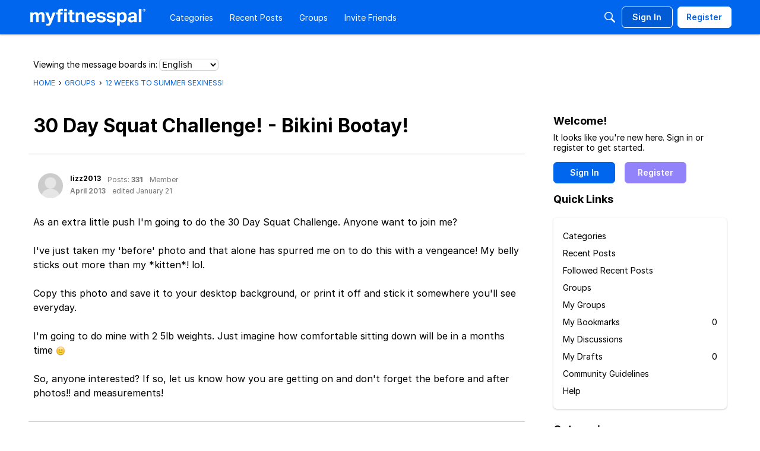

--- FILE ---
content_type: text/html; charset=utf-8
request_url: https://www.google.com/recaptcha/api2/aframe
body_size: 266
content:
<!DOCTYPE HTML><html><head><meta http-equiv="content-type" content="text/html; charset=UTF-8"></head><body><script nonce="UotPX1Z35_U0Ser0FA3nlg">/** Anti-fraud and anti-abuse applications only. See google.com/recaptcha */ try{var clients={'sodar':'https://pagead2.googlesyndication.com/pagead/sodar?'};window.addEventListener("message",function(a){try{if(a.source===window.parent){var b=JSON.parse(a.data);var c=clients[b['id']];if(c){var d=document.createElement('img');d.src=c+b['params']+'&rc='+(localStorage.getItem("rc::a")?sessionStorage.getItem("rc::b"):"");window.document.body.appendChild(d);sessionStorage.setItem("rc::e",parseInt(sessionStorage.getItem("rc::e")||0)+1);localStorage.setItem("rc::h",'1764436025885');}}}catch(b){}});window.parent.postMessage("_grecaptcha_ready", "*");}catch(b){}</script></body></html>